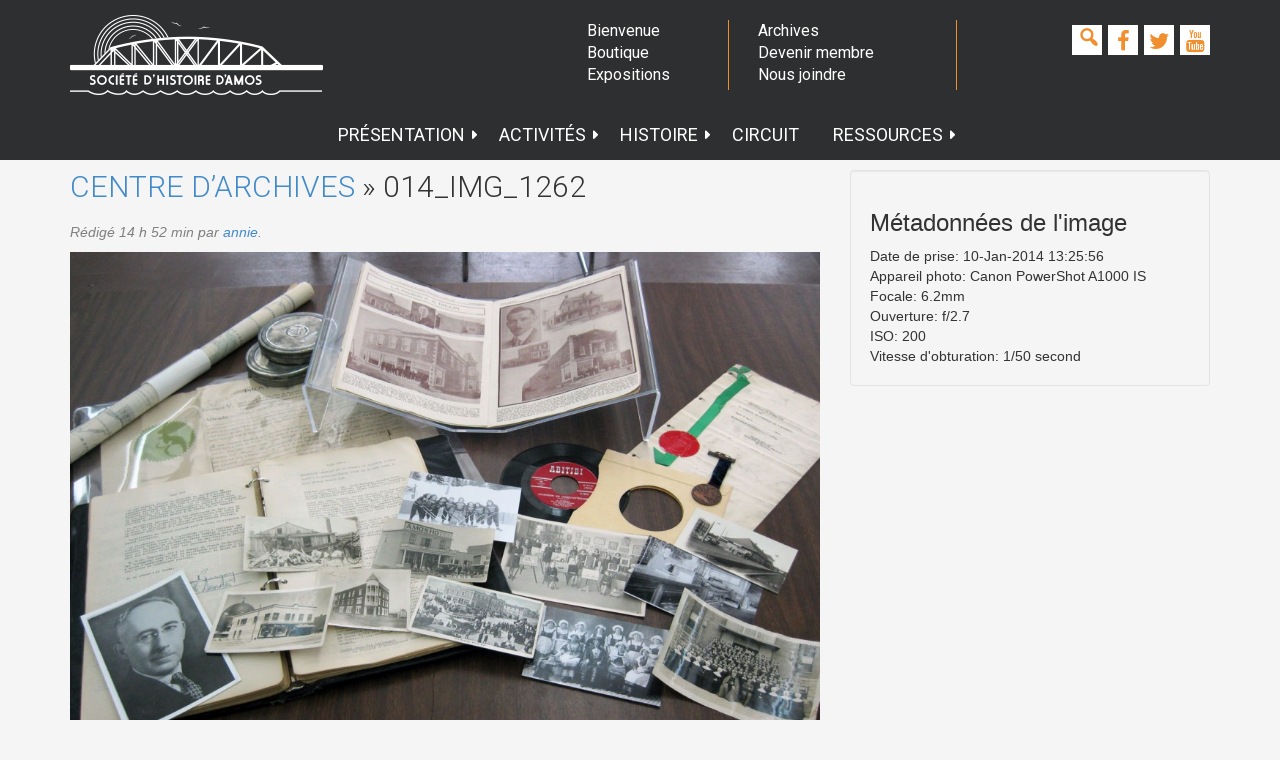

--- FILE ---
content_type: text/html; charset=UTF-8
request_url: https://societehistoireamos.com/documentation/archives/fb_2015-03-23_img_1262/
body_size: 9538
content:
<!doctype html>  

<!--[if IEMobile 7 ]> <html lang="fr-FR"class="no-js iem7"> <![endif]-->
<!--[if lt IE 7 ]> <html lang="fr-FR" class="no-js ie6"> <![endif]-->
<!--[if IE 7 ]>    <html lang="fr-FR" class="no-js ie7"> <![endif]-->
<!--[if IE 8 ]>    <html lang="fr-FR" class="no-js ie8"> <![endif]-->
<!--[if (gte IE 9)|(gt IEMobile 7)|!(IEMobile)|!(IE)]><!--><html lang="fr-FR" class="no-js"><!--<![endif]-->
	
	<head>
		<meta charset="utf-8">
		<meta http-equiv="X-UA-Compatible" content="IE=edge,chrome=1">
			
		<meta name="viewport" content="width=device-width, initial-scale=1.0">

		<!-- media-queries.js (fallback) -->
		<!--[if lt IE 9]>
			<script src="https://css3-mediaqueries-js.googlecode.com/svn/trunk/css3-mediaqueries.js"></script>			
		<![endif]-->

		<!-- html5.js -->
		<!--[if lt IE 9]>
			<script src="https://html5shim.googlecode.com/svn/trunk/html5.js"></script>
		<![endif]-->
		
  		<link rel="pingback" href="https://societehistoireamos.com/xmlrpc.php">

		<!-- wordpress head functions -->
		<link href='https://fonts.googleapis.com/css?family=Roboto:500,900,100,300,700,400' rel='stylesheet' type='text/css'>
		<meta name='robots' content='index, follow, max-image-preview:large, max-snippet:-1, max-video-preview:-1' />

	<!-- This site is optimized with the Yoast SEO plugin v20.1 - https://yoast.com/wordpress/plugins/seo/ -->
	<title>014_IMG_1262 - Société d&#039;histoire d&#039;Amos</title>
	<link rel="canonical" href="https://societehistoireamos.com/documentation/archives/fb_2015-03-23_img_1262/" />
	<meta property="og:locale" content="fr_FR" />
	<meta property="og:type" content="article" />
	<meta property="og:title" content="014_IMG_1262 - Société d&#039;histoire d&#039;Amos" />
	<meta property="og:url" content="https://societehistoireamos.com/documentation/archives/fb_2015-03-23_img_1262/" />
	<meta property="og:site_name" content="Société d&#039;histoire d&#039;Amos" />
	<meta property="article:modified_time" content="2015-05-31T18:52:57+00:00" />
	<meta property="og:image" content="https://societehistoireamos.com/documentation/archives/fb_2015-03-23_img_1262" />
	<meta property="og:image:width" content="1459" />
	<meta property="og:image:height" content="989" />
	<meta property="og:image:type" content="image/jpeg" />
	<script type="application/ld+json" class="yoast-schema-graph">{"@context":"https://schema.org","@graph":[{"@type":"WebPage","@id":"https://societehistoireamos.com/documentation/archives/fb_2015-03-23_img_1262/","url":"https://societehistoireamos.com/documentation/archives/fb_2015-03-23_img_1262/","name":"014_IMG_1262 - Société d&#039;histoire d&#039;Amos","isPartOf":{"@id":"https://societehistoireamos.com/#website"},"primaryImageOfPage":{"@id":"https://societehistoireamos.com/documentation/archives/fb_2015-03-23_img_1262/#primaryimage"},"image":{"@id":"https://societehistoireamos.com/documentation/archives/fb_2015-03-23_img_1262/#primaryimage"},"thumbnailUrl":"https://societehistoireamos.com/wp-content/uploads/2015/02/FB_2015-03-23_IMG_1262.jpg","datePublished":"2015-05-31T18:52:50+00:00","dateModified":"2015-05-31T18:52:57+00:00","breadcrumb":{"@id":"https://societehistoireamos.com/documentation/archives/fb_2015-03-23_img_1262/#breadcrumb"},"inLanguage":"fr-FR","potentialAction":[{"@type":"ReadAction","target":["https://societehistoireamos.com/documentation/archives/fb_2015-03-23_img_1262/"]}]},{"@type":"ImageObject","inLanguage":"fr-FR","@id":"https://societehistoireamos.com/documentation/archives/fb_2015-03-23_img_1262/#primaryimage","url":"https://societehistoireamos.com/wp-content/uploads/2015/02/FB_2015-03-23_IMG_1262.jpg","contentUrl":"https://societehistoireamos.com/wp-content/uploads/2015/02/FB_2015-03-23_IMG_1262.jpg","width":1459,"height":989},{"@type":"BreadcrumbList","@id":"https://societehistoireamos.com/documentation/archives/fb_2015-03-23_img_1262/#breadcrumb","itemListElement":[{"@type":"ListItem","position":1,"name":"Ressources","item":"https://societehistoireamos.com/documentation/"},{"@type":"ListItem","position":2,"name":"Centre d&rsquo;archives","item":"https://societehistoireamos.com/documentation/archives/"},{"@type":"ListItem","position":3,"name":"014_IMG_1262"}]},{"@type":"WebSite","@id":"https://societehistoireamos.com/#website","url":"https://societehistoireamos.com/","name":"Société d&#039;histoire d&#039;Amos","description":"Archives, exposition, recherche, généalogie","publisher":{"@id":"https://societehistoireamos.com/#organization"},"potentialAction":[{"@type":"SearchAction","target":{"@type":"EntryPoint","urlTemplate":"https://societehistoireamos.com/?s={search_term_string}"},"query-input":"required name=search_term_string"}],"inLanguage":"fr-FR"},{"@type":"Organization","@id":"https://societehistoireamos.com/#organization","name":"Société d'histoire d'Amos","url":"https://societehistoireamos.com/","logo":{"@type":"ImageObject","inLanguage":"fr-FR","@id":"https://societehistoireamos.com/#/schema/logo/image/","url":"https://societehistoireamos.com/wp-content/uploads/2017/05/SHA_banniere_AtoM.png","contentUrl":"https://societehistoireamos.com/wp-content/uploads/2017/05/SHA_banniere_AtoM.png","width":800,"height":240,"caption":"Société d'histoire d'Amos"},"image":{"@id":"https://societehistoireamos.com/#/schema/logo/image/"}}]}</script>
	<!-- / Yoast SEO plugin. -->


<link rel='dns-prefetch' href='//netdna.bootstrapcdn.com' />
<link rel='dns-prefetch' href='//code.jquery.com' />
<script type="text/javascript">
window._wpemojiSettings = {"baseUrl":"https:\/\/s.w.org\/images\/core\/emoji\/14.0.0\/72x72\/","ext":".png","svgUrl":"https:\/\/s.w.org\/images\/core\/emoji\/14.0.0\/svg\/","svgExt":".svg","source":{"concatemoji":"https:\/\/societehistoireamos.com\/wp-includes\/js\/wp-emoji-release.min.js?ver=6.1.9"}};
/*! This file is auto-generated */
!function(e,a,t){var n,r,o,i=a.createElement("canvas"),p=i.getContext&&i.getContext("2d");function s(e,t){var a=String.fromCharCode,e=(p.clearRect(0,0,i.width,i.height),p.fillText(a.apply(this,e),0,0),i.toDataURL());return p.clearRect(0,0,i.width,i.height),p.fillText(a.apply(this,t),0,0),e===i.toDataURL()}function c(e){var t=a.createElement("script");t.src=e,t.defer=t.type="text/javascript",a.getElementsByTagName("head")[0].appendChild(t)}for(o=Array("flag","emoji"),t.supports={everything:!0,everythingExceptFlag:!0},r=0;r<o.length;r++)t.supports[o[r]]=function(e){if(p&&p.fillText)switch(p.textBaseline="top",p.font="600 32px Arial",e){case"flag":return s([127987,65039,8205,9895,65039],[127987,65039,8203,9895,65039])?!1:!s([55356,56826,55356,56819],[55356,56826,8203,55356,56819])&&!s([55356,57332,56128,56423,56128,56418,56128,56421,56128,56430,56128,56423,56128,56447],[55356,57332,8203,56128,56423,8203,56128,56418,8203,56128,56421,8203,56128,56430,8203,56128,56423,8203,56128,56447]);case"emoji":return!s([129777,127995,8205,129778,127999],[129777,127995,8203,129778,127999])}return!1}(o[r]),t.supports.everything=t.supports.everything&&t.supports[o[r]],"flag"!==o[r]&&(t.supports.everythingExceptFlag=t.supports.everythingExceptFlag&&t.supports[o[r]]);t.supports.everythingExceptFlag=t.supports.everythingExceptFlag&&!t.supports.flag,t.DOMReady=!1,t.readyCallback=function(){t.DOMReady=!0},t.supports.everything||(n=function(){t.readyCallback()},a.addEventListener?(a.addEventListener("DOMContentLoaded",n,!1),e.addEventListener("load",n,!1)):(e.attachEvent("onload",n),a.attachEvent("onreadystatechange",function(){"complete"===a.readyState&&t.readyCallback()})),(e=t.source||{}).concatemoji?c(e.concatemoji):e.wpemoji&&e.twemoji&&(c(e.twemoji),c(e.wpemoji)))}(window,document,window._wpemojiSettings);
</script>
<style type="text/css">
img.wp-smiley,
img.emoji {
	display: inline !important;
	border: none !important;
	box-shadow: none !important;
	height: 1em !important;
	width: 1em !important;
	margin: 0 0.07em !important;
	vertical-align: -0.1em !important;
	background: none !important;
	padding: 0 !important;
}
</style>
	<link rel='stylesheet' id='wp-block-library-css' href='https://societehistoireamos.com/wp-includes/css/dist/block-library/style.min.css?ver=6.1.9' type='text/css' media='all' />
<link rel='stylesheet' id='wc-blocks-vendors-style-css' href='https://societehistoireamos.com/wp-content/plugins/woocommerce/packages/woocommerce-blocks/build/wc-blocks-vendors-style.css?ver=9.4.3' type='text/css' media='all' />
<link rel='stylesheet' id='wc-blocks-style-css' href='https://societehistoireamos.com/wp-content/plugins/woocommerce/packages/woocommerce-blocks/build/wc-blocks-style.css?ver=9.4.3' type='text/css' media='all' />
<link rel='stylesheet' id='classic-theme-styles-css' href='https://societehistoireamos.com/wp-includes/css/classic-themes.min.css?ver=1' type='text/css' media='all' />
<style id='global-styles-inline-css' type='text/css'>
body{--wp--preset--color--black: #000000;--wp--preset--color--cyan-bluish-gray: #abb8c3;--wp--preset--color--white: #ffffff;--wp--preset--color--pale-pink: #f78da7;--wp--preset--color--vivid-red: #cf2e2e;--wp--preset--color--luminous-vivid-orange: #ff6900;--wp--preset--color--luminous-vivid-amber: #fcb900;--wp--preset--color--light-green-cyan: #7bdcb5;--wp--preset--color--vivid-green-cyan: #00d084;--wp--preset--color--pale-cyan-blue: #8ed1fc;--wp--preset--color--vivid-cyan-blue: #0693e3;--wp--preset--color--vivid-purple: #9b51e0;--wp--preset--gradient--vivid-cyan-blue-to-vivid-purple: linear-gradient(135deg,rgba(6,147,227,1) 0%,rgb(155,81,224) 100%);--wp--preset--gradient--light-green-cyan-to-vivid-green-cyan: linear-gradient(135deg,rgb(122,220,180) 0%,rgb(0,208,130) 100%);--wp--preset--gradient--luminous-vivid-amber-to-luminous-vivid-orange: linear-gradient(135deg,rgba(252,185,0,1) 0%,rgba(255,105,0,1) 100%);--wp--preset--gradient--luminous-vivid-orange-to-vivid-red: linear-gradient(135deg,rgba(255,105,0,1) 0%,rgb(207,46,46) 100%);--wp--preset--gradient--very-light-gray-to-cyan-bluish-gray: linear-gradient(135deg,rgb(238,238,238) 0%,rgb(169,184,195) 100%);--wp--preset--gradient--cool-to-warm-spectrum: linear-gradient(135deg,rgb(74,234,220) 0%,rgb(151,120,209) 20%,rgb(207,42,186) 40%,rgb(238,44,130) 60%,rgb(251,105,98) 80%,rgb(254,248,76) 100%);--wp--preset--gradient--blush-light-purple: linear-gradient(135deg,rgb(255,206,236) 0%,rgb(152,150,240) 100%);--wp--preset--gradient--blush-bordeaux: linear-gradient(135deg,rgb(254,205,165) 0%,rgb(254,45,45) 50%,rgb(107,0,62) 100%);--wp--preset--gradient--luminous-dusk: linear-gradient(135deg,rgb(255,203,112) 0%,rgb(199,81,192) 50%,rgb(65,88,208) 100%);--wp--preset--gradient--pale-ocean: linear-gradient(135deg,rgb(255,245,203) 0%,rgb(182,227,212) 50%,rgb(51,167,181) 100%);--wp--preset--gradient--electric-grass: linear-gradient(135deg,rgb(202,248,128) 0%,rgb(113,206,126) 100%);--wp--preset--gradient--midnight: linear-gradient(135deg,rgb(2,3,129) 0%,rgb(40,116,252) 100%);--wp--preset--duotone--dark-grayscale: url('#wp-duotone-dark-grayscale');--wp--preset--duotone--grayscale: url('#wp-duotone-grayscale');--wp--preset--duotone--purple-yellow: url('#wp-duotone-purple-yellow');--wp--preset--duotone--blue-red: url('#wp-duotone-blue-red');--wp--preset--duotone--midnight: url('#wp-duotone-midnight');--wp--preset--duotone--magenta-yellow: url('#wp-duotone-magenta-yellow');--wp--preset--duotone--purple-green: url('#wp-duotone-purple-green');--wp--preset--duotone--blue-orange: url('#wp-duotone-blue-orange');--wp--preset--font-size--small: 13px;--wp--preset--font-size--medium: 20px;--wp--preset--font-size--large: 36px;--wp--preset--font-size--x-large: 42px;--wp--preset--spacing--20: 0.44rem;--wp--preset--spacing--30: 0.67rem;--wp--preset--spacing--40: 1rem;--wp--preset--spacing--50: 1.5rem;--wp--preset--spacing--60: 2.25rem;--wp--preset--spacing--70: 3.38rem;--wp--preset--spacing--80: 5.06rem;}:where(.is-layout-flex){gap: 0.5em;}body .is-layout-flow > .alignleft{float: left;margin-inline-start: 0;margin-inline-end: 2em;}body .is-layout-flow > .alignright{float: right;margin-inline-start: 2em;margin-inline-end: 0;}body .is-layout-flow > .aligncenter{margin-left: auto !important;margin-right: auto !important;}body .is-layout-constrained > .alignleft{float: left;margin-inline-start: 0;margin-inline-end: 2em;}body .is-layout-constrained > .alignright{float: right;margin-inline-start: 2em;margin-inline-end: 0;}body .is-layout-constrained > .aligncenter{margin-left: auto !important;margin-right: auto !important;}body .is-layout-constrained > :where(:not(.alignleft):not(.alignright):not(.alignfull)){max-width: var(--wp--style--global--content-size);margin-left: auto !important;margin-right: auto !important;}body .is-layout-constrained > .alignwide{max-width: var(--wp--style--global--wide-size);}body .is-layout-flex{display: flex;}body .is-layout-flex{flex-wrap: wrap;align-items: center;}body .is-layout-flex > *{margin: 0;}:where(.wp-block-columns.is-layout-flex){gap: 2em;}.has-black-color{color: var(--wp--preset--color--black) !important;}.has-cyan-bluish-gray-color{color: var(--wp--preset--color--cyan-bluish-gray) !important;}.has-white-color{color: var(--wp--preset--color--white) !important;}.has-pale-pink-color{color: var(--wp--preset--color--pale-pink) !important;}.has-vivid-red-color{color: var(--wp--preset--color--vivid-red) !important;}.has-luminous-vivid-orange-color{color: var(--wp--preset--color--luminous-vivid-orange) !important;}.has-luminous-vivid-amber-color{color: var(--wp--preset--color--luminous-vivid-amber) !important;}.has-light-green-cyan-color{color: var(--wp--preset--color--light-green-cyan) !important;}.has-vivid-green-cyan-color{color: var(--wp--preset--color--vivid-green-cyan) !important;}.has-pale-cyan-blue-color{color: var(--wp--preset--color--pale-cyan-blue) !important;}.has-vivid-cyan-blue-color{color: var(--wp--preset--color--vivid-cyan-blue) !important;}.has-vivid-purple-color{color: var(--wp--preset--color--vivid-purple) !important;}.has-black-background-color{background-color: var(--wp--preset--color--black) !important;}.has-cyan-bluish-gray-background-color{background-color: var(--wp--preset--color--cyan-bluish-gray) !important;}.has-white-background-color{background-color: var(--wp--preset--color--white) !important;}.has-pale-pink-background-color{background-color: var(--wp--preset--color--pale-pink) !important;}.has-vivid-red-background-color{background-color: var(--wp--preset--color--vivid-red) !important;}.has-luminous-vivid-orange-background-color{background-color: var(--wp--preset--color--luminous-vivid-orange) !important;}.has-luminous-vivid-amber-background-color{background-color: var(--wp--preset--color--luminous-vivid-amber) !important;}.has-light-green-cyan-background-color{background-color: var(--wp--preset--color--light-green-cyan) !important;}.has-vivid-green-cyan-background-color{background-color: var(--wp--preset--color--vivid-green-cyan) !important;}.has-pale-cyan-blue-background-color{background-color: var(--wp--preset--color--pale-cyan-blue) !important;}.has-vivid-cyan-blue-background-color{background-color: var(--wp--preset--color--vivid-cyan-blue) !important;}.has-vivid-purple-background-color{background-color: var(--wp--preset--color--vivid-purple) !important;}.has-black-border-color{border-color: var(--wp--preset--color--black) !important;}.has-cyan-bluish-gray-border-color{border-color: var(--wp--preset--color--cyan-bluish-gray) !important;}.has-white-border-color{border-color: var(--wp--preset--color--white) !important;}.has-pale-pink-border-color{border-color: var(--wp--preset--color--pale-pink) !important;}.has-vivid-red-border-color{border-color: var(--wp--preset--color--vivid-red) !important;}.has-luminous-vivid-orange-border-color{border-color: var(--wp--preset--color--luminous-vivid-orange) !important;}.has-luminous-vivid-amber-border-color{border-color: var(--wp--preset--color--luminous-vivid-amber) !important;}.has-light-green-cyan-border-color{border-color: var(--wp--preset--color--light-green-cyan) !important;}.has-vivid-green-cyan-border-color{border-color: var(--wp--preset--color--vivid-green-cyan) !important;}.has-pale-cyan-blue-border-color{border-color: var(--wp--preset--color--pale-cyan-blue) !important;}.has-vivid-cyan-blue-border-color{border-color: var(--wp--preset--color--vivid-cyan-blue) !important;}.has-vivid-purple-border-color{border-color: var(--wp--preset--color--vivid-purple) !important;}.has-vivid-cyan-blue-to-vivid-purple-gradient-background{background: var(--wp--preset--gradient--vivid-cyan-blue-to-vivid-purple) !important;}.has-light-green-cyan-to-vivid-green-cyan-gradient-background{background: var(--wp--preset--gradient--light-green-cyan-to-vivid-green-cyan) !important;}.has-luminous-vivid-amber-to-luminous-vivid-orange-gradient-background{background: var(--wp--preset--gradient--luminous-vivid-amber-to-luminous-vivid-orange) !important;}.has-luminous-vivid-orange-to-vivid-red-gradient-background{background: var(--wp--preset--gradient--luminous-vivid-orange-to-vivid-red) !important;}.has-very-light-gray-to-cyan-bluish-gray-gradient-background{background: var(--wp--preset--gradient--very-light-gray-to-cyan-bluish-gray) !important;}.has-cool-to-warm-spectrum-gradient-background{background: var(--wp--preset--gradient--cool-to-warm-spectrum) !important;}.has-blush-light-purple-gradient-background{background: var(--wp--preset--gradient--blush-light-purple) !important;}.has-blush-bordeaux-gradient-background{background: var(--wp--preset--gradient--blush-bordeaux) !important;}.has-luminous-dusk-gradient-background{background: var(--wp--preset--gradient--luminous-dusk) !important;}.has-pale-ocean-gradient-background{background: var(--wp--preset--gradient--pale-ocean) !important;}.has-electric-grass-gradient-background{background: var(--wp--preset--gradient--electric-grass) !important;}.has-midnight-gradient-background{background: var(--wp--preset--gradient--midnight) !important;}.has-small-font-size{font-size: var(--wp--preset--font-size--small) !important;}.has-medium-font-size{font-size: var(--wp--preset--font-size--medium) !important;}.has-large-font-size{font-size: var(--wp--preset--font-size--large) !important;}.has-x-large-font-size{font-size: var(--wp--preset--font-size--x-large) !important;}
.wp-block-navigation a:where(:not(.wp-element-button)){color: inherit;}
:where(.wp-block-columns.is-layout-flex){gap: 2em;}
.wp-block-pullquote{font-size: 1.5em;line-height: 1.6;}
</style>
<link rel='stylesheet' id='contact-form-7-css' href='https://societehistoireamos.com/wp-content/plugins/contact-form-7/includes/css/styles.css?ver=5.7.4' type='text/css' media='all' />
<style id='contact-form-7-inline-css' type='text/css'>
.wpcf7 .wpcf7-recaptcha iframe {margin-bottom: 0;}.wpcf7 .wpcf7-recaptcha[data-align="center"] > div {margin: 0 auto;}.wpcf7 .wpcf7-recaptcha[data-align="right"] > div {margin: 0 0 0 auto;}
</style>
<link rel='stylesheet' id='finalTilesGallery_stylesheet-css' href='https://societehistoireamos.com/wp-content/plugins/final-tiles-grid-gallery-lite/scripts/ftg.css?ver=3.5.6' type='text/css' media='all' />
<link rel='stylesheet' id='fontawesome_stylesheet-css' href='//netdna.bootstrapcdn.com/font-awesome/4.7.0/css/font-awesome.css?ver=6.1.9' type='text/css' media='all' />
<link rel='stylesheet' id='ebsih-jquery-style-css' href='//code.jquery.com/ui/1.11.2/themes/smoothness/jquery-ui.css?ver=1.4.5' type='text/css' media='screen' />
<link rel='stylesheet' id='woocommerce-layout-css' href='https://societehistoireamos.com/wp-content/plugins/woocommerce/assets/css/woocommerce-layout.css?ver=7.4.0' type='text/css' media='all' />
<link rel='stylesheet' id='woocommerce-smallscreen-css' href='https://societehistoireamos.com/wp-content/plugins/woocommerce/assets/css/woocommerce-smallscreen.css?ver=7.4.0' type='text/css' media='only screen and (max-width: 768px)' />
<link rel='stylesheet' id='woocommerce-general-css' href='https://societehistoireamos.com/wp-content/plugins/woocommerce/assets/css/woocommerce.css?ver=7.4.0' type='text/css' media='all' />
<style id='woocommerce-inline-inline-css' type='text/css'>
.woocommerce form .form-row .required { visibility: visible; }
</style>
<link rel='stylesheet' id='bootstrap-css' href='https://societehistoireamos.com/wp-content/themes/amos/library/css/bootstrap.css?ver=1.0' type='text/css' media='all' />
<link rel='stylesheet' id='fontawesome-css' href='https://societehistoireamos.com/wp-content/themes/amos/library/css/font-awesome.min.css?ver=4.2.0' type='text/css' media='all' />
<link rel='stylesheet' id='yamm-css' href='https://societehistoireamos.com/wp-content/themes/amos/library/css/yamm.css?ver=4.2.0' type='text/css' media='all' />
<link rel='stylesheet' id='timelinr-css' href='https://societehistoireamos.com/wp-content/themes/amos/library/css/timeliner.css?ver=0.9.54' type='text/css' media='all' />
<link rel='stylesheet' id='wpbs-style-css' href='https://societehistoireamos.com/wp-content/themes/amos/style.css?ver=1.0' type='text/css' media='all' />
<link rel='stylesheet' id='dashicons-css' href='https://societehistoireamos.com/wp-includes/css/dashicons.min.css?ver=6.1.9' type='text/css' media='all' />
<script type='text/javascript' src='https://societehistoireamos.com/wp-includes/js/jquery/jquery.min.js?ver=3.6.1' id='jquery-core-js'></script>
<script type='text/javascript' src='https://societehistoireamos.com/wp-includes/js/jquery/jquery-migrate.min.js?ver=3.3.2' id='jquery-migrate-js'></script>
<script type='text/javascript' src='https://societehistoireamos.com/wp-content/themes/amos/library/js/bootstrap.min.js?ver=1.2' id='bootstrap-js'></script>
<script type='text/javascript' src='https://societehistoireamos.com/wp-content/themes/amos/library/js/timelinr.js?ver=1.2' id='timelinr-js'></script>
<script type='text/javascript' src='https://societehistoireamos.com/wp-content/themes/amos/library/js/scripts.js?ver=1.2' id='wpbs-scripts-js'></script>
<script type='text/javascript' src='https://societehistoireamos.com/wp-content/themes/amos/library/js/modernizr.full.min.js?ver=1.2' id='modernizr-js'></script>
<script type='text/javascript' src='https://societehistoireamos.com/wp-content/plugins/wp-image-zoooom/assets/js/jquery.image_zoom.min.js?ver=1.52.1' id='image_zoooom-js'></script>
<script type='text/javascript' id='image_zoooom-init-js-extra'>
/* <![CDATA[ */
var IZ = {"with_woocommerce":"0","exchange_thumbnails":"1","woo_categories":"0","enable_mobile":"","options":{"lensShape":"square","lensSize":200,"lensBorderSize":1,"lensBorderColour":"#ffffff","borderRadius":0,"cursor":"zoom-in","zoomWindowWidth":400,"zoomWindowHeight":360,"zoomWindowOffsetx":10,"borderSize":1,"borderColour":"#888888","zoomWindowShadow":4,"lensFadeIn":0.5,"lensFadeOut":0.5,"zoomWindowFadeIn":0.5,"zoomWindowFadeOut":0.5,"easingAmount":12,"tint":"true","tintColour":"#ffffff","tintOpacity":0.1},"woo_slider":"1"};
/* ]]> */
</script>
<script type='text/javascript' src='https://societehistoireamos.com/wp-content/plugins/wp-image-zoooom/assets/js/image_zoom-init.js?ver=1.52.1' id='image_zoooom-init-js'></script>
<link rel="https://api.w.org/" href="https://societehistoireamos.com/wp-json/" /><link rel="alternate" type="application/json" href="https://societehistoireamos.com/wp-json/wp/v2/media/371" /><link rel='shortlink' href='https://societehistoireamos.com/?p=371' />
<link rel="alternate" type="application/json+oembed" href="https://societehistoireamos.com/wp-json/oembed/1.0/embed?url=https%3A%2F%2Fsocietehistoireamos.com%2Fdocumentation%2Farchives%2Ffb_2015-03-23_img_1262%2F" />
<link rel="alternate" type="text/xml+oembed" href="https://societehistoireamos.com/wp-json/oembed/1.0/embed?url=https%3A%2F%2Fsocietehistoireamos.com%2Fdocumentation%2Farchives%2Ffb_2015-03-23_img_1262%2F&#038;format=xml" />

		<!-- GA Google Analytics @ https://m0n.co/ga -->
		<script>
			(function(i,s,o,g,r,a,m){i['GoogleAnalyticsObject']=r;i[r]=i[r]||function(){
			(i[r].q=i[r].q||[]).push(arguments)},i[r].l=1*new Date();a=s.createElement(o),
			m=s.getElementsByTagName(o)[0];a.async=1;a.src=g;m.parentNode.insertBefore(a,m)
			})(window,document,'script','https://www.google-analytics.com/analytics.js','ga');
			ga('create', 'UA-32321717-1', 'auto');
			ga('require', 'linkid');
			ga('set', 'forceSSL', true);
			ga('send', 'pageview');
		</script>

		<noscript><style>.woocommerce-product-gallery{ opacity: 1 !important; }</style></noscript>
	<style type="text/css">.recentcomments a{display:inline !important;padding:0 !important;margin:0 !important;}</style><style type="text/css">img.zoooom,.zoooom img{padding:0!important;}</style><link rel="icon" href="https://societehistoireamos.com/wp-content/uploads/2017/05/cropped-SHA_logo_AtoM-32x32.png" sizes="32x32" />
<link rel="icon" href="https://societehistoireamos.com/wp-content/uploads/2017/05/cropped-SHA_logo_AtoM-192x192.png" sizes="192x192" />
<link rel="apple-touch-icon" href="https://societehistoireamos.com/wp-content/uploads/2017/05/cropped-SHA_logo_AtoM-180x180.png" />
<meta name="msapplication-TileImage" content="https://societehistoireamos.com/wp-content/uploads/2017/05/cropped-SHA_logo_AtoM-270x270.png" />

		<!-- end of wordpress head -->
				
	</head>
	
	<body class="attachment attachment-template-default attachmentid-371 attachment-jpeg theme-amos woocommerce-no-js">
	<div class="sitewrap">			
		<header role="banner">
						<div class="navbar yamm navbar-default gris">
				<div class="container">
         
					<div class="row">
						<div class="col-md-5 col-sm-4 col-xs-12 logocol">
							<a class="navbar-brand" title="Société d&#039;histoire d&#039;Amos" href="https://societehistoireamos.com">
								<img src="https://societehistoireamos.com/wp-content/themes/amos/images/logo.png" alt="logo Société d&#039;histoire d&#039;Amos">
							</a>
						</div>
						<div class="col-md-7 col-sm-8 col-xs-12">
							<div class="row">
								<div class="col-md-3 col-sm-3 hidden-xs">
									<ul class="topnav">
										<li><a href="https://societehistoireamos.com/">Bienvenue</a></li>
										<li><a href="https://societehistoireamos.com/boutique/">Boutique</a></li>
										<li><a href="https://societehistoireamos.com/activites/expositions/">Expositions</a></li>
									</ul>
								</div>
								<div class="col-md-4 col-sm-4 hidden-xs">
									<ul class="topnav ligneleft">
										<li><a href="https://societehistoireamos.com/?p=183">Archives</a></li>
										<li><a href="https://societehistoireamos.com/devenir-membre/">Devenir membre</a></li>
										<li><a href="https://societehistoireamos.com/nous-joindre/">Nous joindre</a></li>
									</ul>
								</div>
								<div class="col-md-5 col-sm-5 col-xs-12">
																		<ul class="socialheader ligneleft">
										<li><a href="https://societehistoireamos.com/recherche"><span class="dashicons dashicons-search"></span></a></li>
										<li><a href="https://www.facebook.com/societehistoireamos"><i class="fa fa-facebook"></i></a></li>
										<li><a href="https://twitter.com/SHistoireAmos/"><i class="fa fa-twitter"></i></a></li>
										<li><a href="https://www.youtube.com/c/societehistoireamos1980"><i class="fa fa-youtube"></i></a></li>
									</ul>
								</div>
							</div>
						</div>
					</div>
					
					<div class="navbar-header">
						<button type="button" class="navbar-toggle" data-toggle="collapse" data-target=".navbar-responsive-collapse">
							<span class="icon-bar"></span>
							<span class="icon-bar"></span>
							<span class="icon-bar"></span>
						</button>

					</div>

					<div class="collapse navbar-collapse navbar-responsive-collapse">
						<ul id="menu-menu" class="nav navbar-nav"><li id="menu-item-193" class="yamm-fw menu-item menu-item-type-post_type menu-item-object-page menu-item-has-children"><a href="https://societehistoireamos.com/presentation/" class="dropdown-toggle" data-toggle="dropdown">Présentation<b class="caret"></b></a>
<ul class="dropdown-menu">
	<li id="menu-item-4759" class="yamm-fw menu-item menu-item-type-post_type menu-item-object-page"><a href="https://societehistoireamos.com/presentation/centre-darchives/">Centre d’archives</a></li>
	<li id="menu-item-532" class="yamm-fw menu-item menu-item-type-post_type menu-item-object-page"><a href="https://societehistoireamos.com/presentation/nouvelles/">Nouvelles</a></li>
	<li id="menu-item-1784" class="yamm-fw menu-item menu-item-type-post_type menu-item-object-page"><a href="https://societehistoireamos.com/nous-joindre/">Nous joindre</a></li>
</ul>
</li>
<li id="menu-item-201" class="yamm-fw menu-item menu-item-type-post_type menu-item-object-page menu-item-has-children"><a href="https://societehistoireamos.com/?page_id=173" class="dropdown-toggle" data-toggle="dropdown">Activités<b class="caret"></b></a>
<ul class="dropdown-menu">
	<li id="menu-item-4771" class="yamm-fw menu-item menu-item-type-post_type menu-item-object-page"><a href="https://societehistoireamos.com/presentation/animation-centre/">Animation au Centre</a></li>
	<li id="menu-item-465" class="yamm-fw menu-item menu-item-type-post_type menu-item-object-page"><a href="https://societehistoireamos.com/activites/expositions/">Expositions</a></li>
	<li id="menu-item-2271" class="yamm-fw menu-item menu-item-type-post_type menu-item-object-page"><a href="https://societehistoireamos.com/activites/genealogie/">Généalogie</a></li>
</ul>
</li>
<li id="menu-item-1868" class="yamm-fw menu-item menu-item-type-post_type menu-item-object-page menu-item-has-children"><a href="https://societehistoireamos.com/?page_id=480" class="dropdown-toggle" data-toggle="dropdown">Histoire<b class="caret"></b></a>
<ul class="dropdown-menu">
	<li id="menu-item-4777" class="yamm-fw menu-item menu-item-type-post_type menu-item-object-page"><a href="https://societehistoireamos.com/si-amos/les-debuts-damos-et-des-mrc-de-labitibi/">Les débuts d’Amos et des MRC de l’Abitibi</a></li>
	<li id="menu-item-4844" class="yamm-fw menu-item menu-item-type-post_type menu-item-object-page"><a href="https://societehistoireamos.com/si-amos/histoire-administrative-de-la-ville-damos/">Histoire administrative de la ville d’Amos</a></li>
	<li id="menu-item-4859" class="yamm-fw menu-item menu-item-type-post_type menu-item-object-page"><a href="https://societehistoireamos.com/si-amos/vie-culturelle-et-sportive/">Vie culturelle et sportive</a></li>
	<li id="menu-item-1870" class="yamm-fw menu-item menu-item-type-post_type menu-item-object-page"><a href="https://societehistoireamos.com/si-amos/vie-religieuse-gens-daffaires-et-personnalites/">Religion, affaires, personnalités</a></li>
	<li id="menu-item-1873" class="yamm-fw menu-item menu-item-type-post_type menu-item-object-page"><a href="https://societehistoireamos.com/si-amos/faits-divers/">Faits divers</a></li>
</ul>
</li>
<li id="menu-item-203" class="yamm-fw menu-item menu-item-type-post_type menu-item-object-page"><a href="https://societehistoireamos.com/circuit/">Circuit</a></li>
<li id="menu-item-204" class="yamm-fw menu-item menu-item-type-post_type menu-item-object-page menu-item-has-children"><a href="https://societehistoireamos.com/documentation/" class="dropdown-toggle" data-toggle="dropdown">Ressources<b class="caret"></b></a>
<ul class="dropdown-menu">
	<li id="menu-item-206" class="yamm-fw menu-item menu-item-type-post_type menu-item-object-page"><a href="https://societehistoireamos.com/publications/">Publications</a></li>
	<li id="menu-item-2246" class="yamm-fw menu-item menu-item-type-post_type menu-item-object-page"><a href="https://societehistoireamos.com/documentation/capsules/">Capsules historiques</a></li>
	<li id="menu-item-202" class="yamm-fw menu-item menu-item-type-post_type menu-item-object-page"><a href="https://societehistoireamos.com/documentation/archives/">Centre d’archives</a></li>
	<li id="menu-item-205" class="yamm-fw menu-item menu-item-type-post_type menu-item-object-page"><a href="https://societehistoireamos.com/activites/genealogie/">Généalogie</a></li>
	<li id="menu-item-1867" class="yamm-fw menu-item menu-item-type-post_type menu-item-object-page"><a href="https://societehistoireamos.com/documentation/">Centre de documentation</a></li>
	<li id="menu-item-1909" class="yamm-fw menu-item menu-item-type-post_type menu-item-object-page"><a href="https://societehistoireamos.com/documentation/liens/">Liens</a></li>
</ul>
</li>
</ul>
												<!-- <form class="navbar-form navbar-right" role="search" method="get" id="searchform" action="https://societehistoireamos.com/">
							<div class="form-group">
								<input name="s" id="s" type="text" class="search-query form-control" autocomplete="off" placeholder="Recherche" data-provide="typeahead" data-items="4" data-source=''>
							</div>
						</form> -->
											</div>

				</div> <!-- end .container -->
			</div> <!-- end .navbar -->
		
		</header> <!-- end header -->
		
		<div class="container">
			
			<div id="content" class="clearfix row">
			
				<div id="main" class="col-sm-8 clearfix" role="main">

										
					<article id="post-371" class="clearfix post-371 attachment type-attachment status-inherit hentry" role="article" itemscope itemtype="http://schema.org/BlogPosting">
						
						<header> 
							
							<div class="page-header"><h1 class="single-title" itemprop="headline"><a href="https://societehistoireamos.com/documentation/archives/" rev="attachment">Centre d&rsquo;archives</a> &raquo; 014_IMG_1262</h1></div>
							
							<p class="meta">Rédigé <time datetime="2015-05-31" pubdate>14 h 52 min</time> par <a href="https://societehistoireamos.com/author/anniegendron98/" title="Articles par annie" rel="author">annie</a>.</p>
						
						</header> <!-- end article header -->
					
						<section class="post_content clearfix" itemprop="articleBody">
							
							<!-- To display current image in the photo gallery -->
							<div class="attachment-img">
							      <a href="https://societehistoireamos.com/wp-content/uploads/2015/02/FB_2015-03-23_IMG_1262.jpg">
							      							      
							      								          <img src="https://societehistoireamos.com/wp-content/uploads/2015/02/FB_2015-03-23_IMG_1262-1024x694.jpg" alt="" />
								      							      
							      </a>
							</div>
							
							<!-- To display thumbnail of previous and next image in the photo gallery -->
							<ul id="gallery-nav" class="clearfix">
								<li class="next pull-left"><a class="thumbnail" href='https://societehistoireamos.com/documentation/archives/img_1730/'><img width="150" height="150" src="https://societehistoireamos.com/wp-content/uploads/2015/02/IMG_17301-150x150.jpg" class="attachment-thumbnail size-thumbnail" alt="IMG_1730" decoding="async" loading="lazy" srcset="https://societehistoireamos.com/wp-content/uploads/2015/02/IMG_17301-150x150.jpg 150w, https://societehistoireamos.com/wp-content/uploads/2015/02/IMG_17301-180x180.jpg 180w, https://societehistoireamos.com/wp-content/uploads/2015/02/IMG_17301-300x300.jpg 300w, https://societehistoireamos.com/wp-content/uploads/2015/02/IMG_17301-600x600.jpg 600w, https://societehistoireamos.com/wp-content/uploads/2015/02/IMG_17301-125x125.jpg 125w" sizes="(max-width: 150px) 100vw, 150px" /></a></li>
								<li class="previous pull-right"></li>
							</ul>
							
						</section> <!-- end article section -->
						
						<footer>
			
														
						</footer> <!-- end article footer -->
					
					</article> <!-- end article -->
					
					
<!-- You can start editing here. -->


			
	<!-- If comments are closed. -->
	<p class="alert alert-info">Les commentaires sont fermés.</p>
				
	


					
								
					
								
				</div> <!-- end #main -->
				
				<div id="sidebar1" class="col col-lg-4 fluid-sidebar sidebar" role="complementary">
				
													
					<!-- Using WordPress functions to retrieve the extracted EXIF information from database -->
					<div class="well">
					
						<h3>Métadonnées de l'image</h3>
					
					   Date de prise: 10-Jan-2014 13:25:56<br />Appareil photo: Canon PowerShot A1000 IS<br />Focale: 6.2mm<br />Ouverture: f/2.7<br />ISO: 200<br />Vitesse d'obturation: 1/50 second<br />					</div>
					
				</div>
    
			</div> <!-- end #content -->

		</div> <!-- end #container -->
	</div>
	<footer role="contentinfo" class="footer stickyfooter">
		<div class="container">
			<div class="row">
				<div class="col-md-3 col-sm-6 greytext">
					<strong>Société d'histoire d'Amos</strong><br>
					222, 1re Avenue Est<br>
					Amos, J9T 1H3				</div>
				<div class="col-md-3 col-sm-6 ligneleft greytext">
					<p>
						<strong>819 732-6070 poste 416</strong><br>
												<SCRIPT TYPE="text/javascript">
							emailE=('societehistoireamos' + '@' + 'outlook.com')	
							document.write(
							'<A href="mailto:' + emailE + '">' 
							+ emailE + '</a>'
							)
						</SCRIPT>
					</p>					
				</div>
				<div class="col-md-2 col-sm-6">
					<ul class="socialheader ligneleft">
						<li><a href="https://www.facebook.com/societehistoireamos"><i class="fa fa-facebook"></i></a></li>
						<li><a href="https://twitter.com/SHistoireAmos/"><i class="fa fa-twitter"></i></a></li>
						<li><a href="https://www.youtube.com/c/societehistoireamos1980"><i class="fa fa-youtube"></i></a></li>
					</ul>
				</div>
				<div class="col-md-2 col-sm-6 col-xs-6">
					<p class="attribution pull-right">Tous droits réservés &copy; <span>Société d&#039;histoire d&#039;Amos</span></p>
				</div>
				<div class="col-md-2 col-sm-6 col-xs-6">
					<img src="https://societehistoireamos.com/wp-content/themes/amos/images/logo-partenaires.png" alt="Partenaires" width="100%">
				</div>
			</div>
			<div class="row">
				<div class="col-sm-12">
					<a href="http://www.studioozone.com" target="_blank" class="logoozone pull-right">Conception studio ozone</a>
				</div>
			</div>
		</div>	
	</footer> <!-- end footer -->
				
		<!--[if lt IE 7 ]>
  			<script src="//ajax.googleapis.com/ajax/libs/chrome-frame/1.0.3/CFInstall.min.js"></script>
  			<script>window.attachEvent('onload',function(){CFInstall.check({mode:'overlay'})})</script>
		<![endif]-->
		
			<script type="text/javascript">
		(function () {
			var c = document.body.className;
			c = c.replace(/woocommerce-no-js/, 'woocommerce-js');
			document.body.className = c;
		})();
	</script>
	<script type='text/javascript' src='https://societehistoireamos.com/wp-content/plugins/contact-form-7/includes/swv/js/index.js?ver=5.7.4' id='swv-js'></script>
<script type='text/javascript' id='contact-form-7-js-extra'>
/* <![CDATA[ */
var wpcf7 = {"api":{"root":"https:\/\/societehistoireamos.com\/wp-json\/","namespace":"contact-form-7\/v1"}};
/* ]]> */
</script>
<script type='text/javascript' src='https://societehistoireamos.com/wp-content/plugins/contact-form-7/includes/js/index.js?ver=5.7.4' id='contact-form-7-js'></script>
<script type='text/javascript' src='https://societehistoireamos.com/wp-content/plugins/final-tiles-grid-gallery-lite/scripts/jquery.finalTilesGallery.js?ver=3.5.6' id='finalTilesGallery-js'></script>
<script type='text/javascript' src='https://societehistoireamos.com/wp-content/plugins/woocommerce/assets/js/jquery-blockui/jquery.blockUI.min.js?ver=2.7.0-wc.7.4.0' id='jquery-blockui-js'></script>
<script type='text/javascript' id='wc-add-to-cart-js-extra'>
/* <![CDATA[ */
var wc_add_to_cart_params = {"ajax_url":"\/wp-admin\/admin-ajax.php","wc_ajax_url":"\/?wc-ajax=%%endpoint%%","i18n_view_cart":"Voir le panier","cart_url":"https:\/\/societehistoireamos.com\/boutique\/panier\/","is_cart":"","cart_redirect_after_add":"no"};
/* ]]> */
</script>
<script type='text/javascript' src='https://societehistoireamos.com/wp-content/plugins/woocommerce/assets/js/frontend/add-to-cart.min.js?ver=7.4.0' id='wc-add-to-cart-js'></script>
<script type='text/javascript' src='https://societehistoireamos.com/wp-content/plugins/woocommerce/assets/js/js-cookie/js.cookie.min.js?ver=2.1.4-wc.7.4.0' id='js-cookie-js'></script>
<script type='text/javascript' id='woocommerce-js-extra'>
/* <![CDATA[ */
var woocommerce_params = {"ajax_url":"\/wp-admin\/admin-ajax.php","wc_ajax_url":"\/?wc-ajax=%%endpoint%%"};
/* ]]> */
</script>
<script type='text/javascript' src='https://societehistoireamos.com/wp-content/plugins/woocommerce/assets/js/frontend/woocommerce.min.js?ver=7.4.0' id='woocommerce-js'></script>
<script type='text/javascript' id='wc-cart-fragments-js-extra'>
/* <![CDATA[ */
var wc_cart_fragments_params = {"ajax_url":"\/wp-admin\/admin-ajax.php","wc_ajax_url":"\/?wc-ajax=%%endpoint%%","cart_hash_key":"wc_cart_hash_99f276280ab09df58c0d4c8ed3633192","fragment_name":"wc_fragments_99f276280ab09df58c0d4c8ed3633192","request_timeout":"5000"};
/* ]]> */
</script>
<script type='text/javascript' src='https://societehistoireamos.com/wp-content/plugins/woocommerce/assets/js/frontend/cart-fragments.min.js?ver=7.4.0' id='wc-cart-fragments-js'></script>

<!-- Shortcodes Ultimate custom CSS - start -->
<style type="text/css">
.su-spoiler-title {
	position: relative;
	cursor: pointer;
	min-height: 20px;
	line-height: 20px;
	padding: 7px 7px 7px 34px;
	font-weight: bold;
	font-size: 20px;
}

.su-table table {
	width: 100% !important;
	margin: 0 0 0.5em 0 !important;
	border-collapse: collapse !important;
	font-size: 0.9em !important;
	border: 1px solid #ccc !important;
}
.su-table th {
	text-align: center !important;
	padding: 1em !important;
	font-size: 1em !important;
	font-weight: normal !important;
	color: #333 !important;
	border: 1px solid #ccc !important;
	background: #f0f0f0 !important;
}
.su-table td {
	padding: 0.5em 0.5em !important;
	border: 1px solid #ccc !important;
	background: #fff !important;
}
.su-table tr:hover {
	background-color: #f5f5f5;
}
.su-dropcap-style-simple {
	width: 0.9em;
	height: 1em;
	line-height: 1em;
	text-align: left;
}
.grey {background-color: #EAEAEA; padding: 15px;
}

</style>
<!-- Shortcodes Ultimate custom CSS - end -->

	</body>

</html>

--- FILE ---
content_type: text/css
request_url: https://societehistoireamos.com/wp-content/themes/amos/library/css/timeliner.css?ver=0.9.54
body_size: 1733
content:
	#timeline {
		width: 100%;
		margin-top:-420px;
		height: auto;
		overflow: hidden;
		position: relative;
		font-family: 'Roboto', sans-serif;
	}
	.contenttimelinebg{
		background: #e8e4db;
		height:270px;
	}
	.datebg{
		background: #2d2e2e;
		height:150px;
		padding-top:45px;
		position: relative;
	}
	.datebg:after{
		content:'';
		width: 0; 
		height: 0; 
		border-left: 12px solid transparent;
		border-right: 12px solid transparent;
		border-top: 12px solid #2d2e2e;
		position: absolute;
		bottom:-12px;
		margin-left: 29px;
		left:50%;
	}
	#timeline:before{
		z-index: 0;
		content:'';
		position: absolute;
		top:105px;
		width:100%;
		height:2px;
		left:0%;
		background: #2d2e2e; /* Old browsers */
		background: -moz-linear-gradient(left,  #2d2e2e 0%, #6c6c6c 18%, #6c6c6c 79%, #2d2e2e 100%); /* FF3.6+ */
		background: -webkit-gradient(linear, left top, right top, color-stop(0%,#2d2e2e), color-stop(18%,#6c6c6c), color-stop(79%,#6c6c6c), color-stop(100%,#2d2e2e)); /* Chrome,Safari4+ */
		background: -webkit-linear-gradient(left,  #2d2e2e 0%,#6c6c6c 18%,#6c6c6c 79%,#2d2e2e 100%); /* Chrome10+,Safari5.1+ */
		background: -o-linear-gradient(left,  #2d2e2e 0%,#6c6c6c 18%,#6c6c6c 79%,#2d2e2e 100%); /* Opera 11.10+ */
		background: -ms-linear-gradient(left,  #2d2e2e 0%,#6c6c6c 18%,#6c6c6c 79%,#2d2e2e 100%); /* IE10+ */
		background: linear-gradient(to right,  #2d2e2e 0%,#6c6c6c 18%,#6c6c6c 79%,#2d2e2e 100%); /* W3C */
		filter: progid:DXImageTransform.Microsoft.gradient( startColorstr='#2d2e2e', endColorstr='#2d2e2e',GradientType=1 ); /* IE6-9 */
	}
		#dates {
			position: relative;
			width: 1140px;
			padding-top:45px;
			height: 150px;
			margin:0 auto;
			overflow: hidden;
		}
			#dates li {
				z-index: 10;
				list-style: none;
				float: left;
				width: 100px;
				height: 65px;
				font-size: 24px;
				text-align: center;
				background: url('../images/biggerdot.png') center bottom no-repeat;
			}
				#dates a {
					color:#636363;
					line-height: 58px;
					padding-bottom: 10px;
					text-decoration: none;
				}
				#dates .selected {
					color:#FFF;
					line-height: 44px;
			        font-size: 44px;
				}
				#dates a:hover{
					text-decoration: none;
				}
		
		#issues {
			width: 1140px;
			height: 320px;
			margin-top:25px;
			overflow: hidden;
		}	
			#issues li {
				width: 1140px;
				height: 320px;
				list-style: none;
				float: left;
			}
				#issues li.selected img {
					/*-webkit-transform: scale(1.1,1.1);
					-moz-transform: scale(1.1,1.1);
				    -o-transform: scale(1.1,1.1);
				    -ms-transform: scale(1.1,1.1);
				    transform: scale(1.1,1.1);*/
				}
				#issues li div{
					float: left;
					margin: 10px 50px 10px 20px;
					background: #FFF;
					padding:5px;
					-webkit-box-shadow: 0 0px 10px 0px rgba(0,0,0,0.6);
					   -moz-box-shadow: 0 0px 10px 0px rgba(0,0,0,0.6);
					        box-shadow: 0 0px 10px 0px rgba(0,0,0,0.6);
				}
				#issues li img {
					
					width:385px;
					height:295px;
					background: transparent;
				}
				#issues li h1 {
					font-family: 'Roboto', sans-serif;
					color: #000;
					font-size: 28px;
					text-transform: uppercase;
					margin: 10px 0 20px 0;
				}
				#issues li p {
					font-size: 14px;
					margin-right: 70px;
					font-weight: normal;
					line-height: 18px;
				}
		
		#grad_left,
		#grad_right {
			width: 100px;
			height: 150px;
			position: absolute;
			top: 0;
		}
			#grad_left {
		        left: 0;
		        background: url('../images/grad_left.png') repeat-y;
			}
			#grad_right {
		        right: 0;
		        background: url('../images/grad_right.png') repeat-y;
			}
		
		#next,
		#prev {
			position: absolute;
			top: 0;
			font-size: 0;
			top: 240px;
			width: 45px;
			height: 45px;
			background-position: 0 0;
			background-repeat: no-repeat;
			overflow: hidden;
			color:#8e8e8e;
			line-height: 45px;
			font-family: FontAwesome;
		}
			#next:hover,
			#prev:hover {
				background-position: 0 -76px;
			}
			#next {
				right: 0;
				text-align: right;
			}
			#next:before{
				content:'\f105';
				font-size: 45px;
			}
			#prev:before{
				content:'\f104';
				font-size: 45px;
			}
			#next:hover, #prev:hover, #next:focus, #prev:focus{
				text-decoration: none;
			}
			#prev {
				text-align: left;
				left: 0;
			}
				#next.disabled,
				#prev.disabled {
					opacity: 0.2;
				}
@media (max-width: 1199px){
	#timeline{
		width:940px;
		margin:-420px auto 0 auto;
	}
	#dates {
		position: relative;
		width: 940px;
		padding-top:45px;
		height: 150px;
		margin:0 auto;
		overflow: hidden;
	}
	#issues {
			width: 940px;
			height: auto;
			margin-top:25px;
			overflow: hidden;
			padding-left:0;
		}	
			#issues li {
				width: 940px;
				height: auto;
				list-style: none;
				float: left;
			}
}
@media (max-width: 991px){
	#timeline{
		width:720px;
		margin:-420px auto 0 auto;
	}
	#dates {
		position: relative;
		width: 720px;
		padding-top:45px;
		height: 150px;
		margin:0 auto;
		overflow: hidden;
	}
	#issues {
			width: 720px;
			height: auto;
			margin-top:25px;
			overflow: hidden;
			padding-left:0;
		}	
			#issues li {
				width: 720px;
				height: auto;
				list-style: none;
				float: left;
			}
		#issues li img {
					
					width:260px;
					height:auto;
					background: transparent;
				}
}
@media (max-width: 768px){
	#next, #prev{
		background: rgba(255,255,255,0.9);
		text-align: center;
		top:260px;
	}
	#timeline{
		width:370px;
		margin:-420px auto 0 auto;
	}
	#dates {
		position: relative;
		width: 380px;
		padding-top:45px;
		height: 150px;
		margin:0 auto;
		overflow: hidden;
	}
	#issues {
			width: 380px;
			height: auto;
			margin-top:25px;
			overflow: hidden;
			padding-left:0;
		}	
			#issues li {
				width: 380px;
				height: auto;
				list-style: none;
				float: left;
			}
			#issues li div{
				margin:0 0 30px 0;
			}
			#issues li img {
					
					width:360px;
					height:auto;
					background: transparent;
				}
}

@media (max-width: 360px){
	#dates {
		position: relative;
		width: 340px;
		padding-top:45px;
		height: 150px;
		margin:0 auto;
		overflow: hidden;
	}
	#issues {
			width: 340px;
			height: auto;
			margin-top:25px;
			overflow: hidden;
			padding-left:0;
		}	
			#issues li {
				width: 340px;
				height: auto;
				list-style: none;
				float: left;
			}
			#issues li div{
				margin:0 0 30px 0;
			}
			#issues li img {
					
					width:320px;
					height:auto;
					background: transparent;
				}

}

@media (max-width: 320px){
	#next{
		margin-right:10px;
	}
	#timeline{
		width:300px;
	}
	#dates {
		position: relative;
		width: 300px;
		padding-top:45px;
		height: 150px;
		margin:0 auto;
		overflow: hidden;
	}
	#issues {
			width: 300px;
			height: auto;
			margin-top:25px;
			overflow: hidden;
			padding-left:0;
		}	
			#issues li {
				width: 300px;
				height: auto;
				list-style: none;
				float: left;
			}
			#issues li div{
				margin:0 0 30px 0;
			}
			#issues li img {
					
					width:280px;
					height:auto;
					background: transparent;
				}

}

--- FILE ---
content_type: text/plain
request_url: https://www.google-analytics.com/j/collect?v=1&_v=j102&a=1081453831&t=pageview&_s=1&dl=https%3A%2F%2Fsocietehistoireamos.com%2Fdocumentation%2Farchives%2Ffb_2015-03-23_img_1262%2F&ul=en-us%40posix&dt=014_IMG_1262%20-%20Soci%C3%A9t%C3%A9%20d%27histoire%20d%27Amos&sr=1280x720&vp=1280x720&_u=aGBAAUIhAAAAACAAI~&jid=1933072959&gjid=1262686448&cid=1486744308.1769557544&tid=UA-32321717-1&_gid=459233790.1769557544&_r=1&_slc=1&z=66680402
body_size: -454
content:
2,cG-M5S0VNG82K